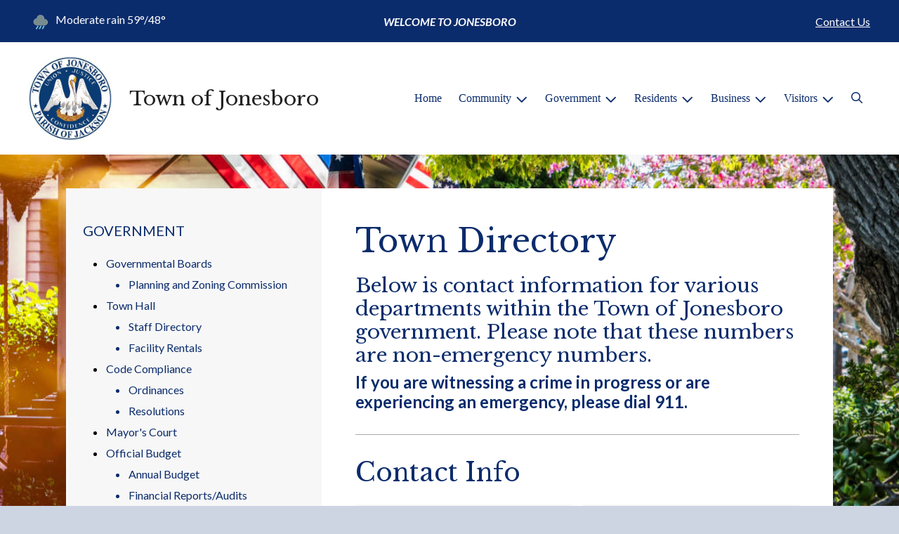

--- FILE ---
content_type: text/html; charset=UTF-8
request_url: https://jonesborola.net/town-directory
body_size: 9295
content:
<!DOCTYPE html>

<html lang="en" class=" has-sitewide-notice  show-logo  show-logo-text ">

<head>
<meta http-equiv="Content-Type" content="text/html; charset=utf-8">
<meta name="robots" content="all">
<meta name="viewport" content="width=device-width, initial-scale=1, shrink-to-fit=no">


    <meta name="robots" content="all">
    
<meta property="og:image" content="https://jonesborola.net/images/logos_mi/C_26_mi_26_seal_4_1352902479_6730_1352756831_6301.jpg">
<meta name="twitter:card" content="summary_large_image">
<meta name="twitter:image" content="https://jonesborola.net/images/logos_mi/C_26_mi_26_seal_4_1352902479_6730_1352756831_6301.jpg">

<link rel="canonical" href="https://jonesborola.net/town-directory">

<meta name="keywords" content="Town of Jonesboro, Jonesboro LA">
<meta name="description" content="The official website of the Town of Jonesboro, Louisiana. Find news, events and local attractions. Pay utility bills online and find government information. Learn more about Jonesboro, Louisiana.">
<meta property="og:description" content="The official website of the Town of Jonesboro, Louisiana. Find news, events and local attractions. Pay utility bills online and find government information. Learn more about Jonesboro, Louisiana.">
<title>Town Directory | Town of Jonesboro</title>
<meta property="og:title" content="Town Directory | Town of Jonesboro">
<meta property="og:site_name" content="Town of Jonesboro">


<link rel="shortcut icon" href="/images/favicon.ico">
<!--<script src="https://kit.fontawesome.com/cb6963841b.js" crossorigin="anonymous"></script>-->



    <link href="/2021_assets/themes/css/royal.css?v=1765066841" rel="stylesheet">
    
        <style>
        @media (min-width: 768px) {
            body { 
                background-image: url(/images/backgrounds/RWI_main_street_flags_1400_x_900.jpg);
                background-attachment: fixed;
                background-position:top center;
                background-size: cover;
            }
        }
        </style>
    <link rel="preconnect" href="https://fonts.gstatic.com">
<link href="https://fonts.googleapis.com/css2?family=Lato:ital,wght@0,400;0,700;1,400;1,700&family=Libre+Baskerville:ital,wght@0,400;0,700;1,400&display=swap" rel="stylesheet">
<link href="/2021_assets/themes/css/typography_librebaskerville_lato.css" rel="stylesheet">

<meta name="google-translate-customization" content="901b67349773adc7-6ebe3646a2b1f271-g72f83e31d94102b1-17">
    <link rel="stylesheet" href="https://cdn.jsdelivr.net/gh/orestbida/cookieconsent@3.1.0/dist/cookieconsent.css">
    <script src="https://cdn.jsdelivr.net/gh/orestbida/cookieconsent@3.1.0/dist/cookieconsent.umd.js"></script>
    <script>
    const CAT_NECESSARY = "necessary";
    const CAT_ANALYTICS = "analytics";
    const CAT_FUNCTIONALITY = "functionality";
    const CAT_SECURITY = "security";

    const SERVICE_ANALYTICS_STORAGE = 'analytics_storage'
    const SERVICE_FUNCTIONALITY_STORAGE = 'functionality_storage'
    const SERVICE_PERSONALIZATION_STORAGE = 'personalization_storage'
    const SERVICE_SECURITY_STORAGE = 'security_storage'

    // Define dataLayer and the gtag function.
    window.dataLayer = window.dataLayer || [];
    function gtag(){dataLayer.push(arguments);}

    // Set default consent to 'denied' (this should happen before changing any other dataLayer)
    gtag('consent', 'default', {
        [SERVICE_ANALYTICS_STORAGE]: 'denied',
        [SERVICE_FUNCTIONALITY_STORAGE]: 'denied',
        [SERVICE_PERSONALIZATION_STORAGE]: 'denied',
        [SERVICE_SECURITY_STORAGE]: 'denied',
    });
    </script><style>
    .img-responsive, .img-fluid {
        display: inline-block;
        max-width: 100%;
        height: auto;
    }
        tbody, td, tfoot, th, thead, tr {
        border-color: inherit;
        border-style: inherit;
        border-width: inherit;
    }
        .responsive-video {
        position: relative;
        height: 0;
        padding-top: 56.25%;
    }
    .responsive-video iframe {
        position: absolute;
        top: 0;
        left: 0;
        width: 100%;
        height: 100%;
    }
        .carousel-item a.slide-link {
        display: block;
        width: 100%;
        height: 100%;
        position: absolute;
        left: 0;
        top: 0;
        z-index: 10;
    }
        .folder-list a {
        text-decoration: none;
    }
    .folder-list a:hover {
        text-decoration: underline;
    }
</style>
</head>
<body class="">
<img src="https://jonesborola.net/images/logos_mi/C_26_mi_26_seal_4_1352902479_6730_1352756831_6301.jpg" alt="" aria-hidden="true" style="display: none;">



<header role="banner" id="site_header" class="navbar-light">
    <a href="#site_main" class="skip btn btn-white visually-hidden-focusable">Skip to main content</a>
    <div class="eyebrow bg-primary text-white">
        <div class="container-fluid">

            
            <div class="row d-flex justify-content-between align-items-center">
                
    <div class="col-12 col-lg-6 order-lg-2 text-center eyebrow-content eyebrow-notice">
        <p><strong><em>WELCOME TO JONESBORO</em></strong></p>
    </div>
                    <div class="col col-lg-3 order-3 text-right eyebrow-content eyebrow-contact">
                    <a href="/contact-us">Contact Us</a>
                </div>
                <div class="col col-lg-3 order-2 order-lg-1 text-left eyebrow-content eyebrow-weather">
                    <!--Today: -->
<img src="/imgD/weatherbit_icons/r02d.png" aria-hidden="true" alt="" style="width:32px;" class="mr-1" />
<span class="d-none d-md-inline"><span class="visually-hidden">Today's weather: </span>Moderate rain</span>
59&deg;/48&deg;                </div>
            </div>
        </div>
    </div>
    <div class="navbar navbar-expand-lg bg-white">
        <div class="container-fluid flex-lg-wrap">
            <div class="navbar-brand d-flex justify-content-start align-items-center">
                <a href="/home" class="brand-image mr-2 mr-sm-4"><img src="/images/logos_mi/C_26_mi_26_seal_4_1352902479_6730_1352756831_6301.jpg" alt="Town of Jonesboro - A Place to Call Home..." class="logo-header"></a><a href="/home" class="brand-text font-family-heading text-28 text-gray-900 mr-2 mr-sm-4">Town of Jonesboro</a>            </div>
            <button type="button" class="navbar-toggler collapsed" data-bs-toggle="collapse" data-bs-target="#nav_primary" aria-controls="nav_primary" aria-expanded="false" aria-label="Toggle navigation"></button>
            <nav class="collapse navbar-collapse ml-lg-auto" id="nav_primary" aria-label="Main">
                <ul class="navbar-nav ml-lg-auto">
<li class="nav-item"><a 
                        href="/" 
                        class="nav-link "
                        
                    >Home</a></li>
<li 
                       class="nav-item  dropdown "
                       
                    >

                        <a 
                            href="#" 
                            class="nav-link dropdown-toggle " 
                            id="nav_13675" 
                            role="button" 
                            data-bs-toggle="dropdown" 
                            aria-expanded="false"
                            
                        >Community</a>
<ul class="dropdown-menu" aria-labelledby="nav_13675">
<li class="nav-item"><a 
                        href="/about-us" 
                        class="nav-link "
                        
                    >About Us</a></li>
<li class="nav-item"><a 
                        href="/calendar-of-events" 
                        class="nav-link "
                        
                    >Calendar of Events</a></li>
<li class="nav-item"><a 
                        href="/library" 
                        class="nav-link "
                        
                    >Library</a></li>
<li class="nav-item"><a 
                        href="/medical-facilities" 
                        class="nav-link "
                        
                    >Medical Facilities</a></li>
<li class="nav-item"><a 
                        href="/recent-news" 
                        class="nav-link "
                        
                    >Recent News</a></li>
<li class="nav-item"><a 
                        href="/schools-and-college" 
                        class="nav-link "
                        
                    >Schools and College</a></li>
<li class="nav-item"><a 
                        href="/senior-citizen-center" 
                        class="nav-link "
                        
                    >Senior Citizen Center</a></li>
<li class="nav-item"><a 
                        href="/worship-directory" 
                        class="nav-link "
                        
                    >Worship Directory</a></li>
<li class="nav-item"><a 
                        href="/housing-authority" 
                        class="nav-link "
                        
                    >Housing Authority</a></li>

</ul>
</li>
<li 
                       class="nav-item  dropdown  active"
                        title="contains current page link" 
                    >

                        <a 
                            href="#" 
                            class="nav-link dropdown-toggle " 
                            id="nav_13751" 
                            role="button" 
                            data-bs-toggle="dropdown" 
                            aria-expanded="false"
                            
                        >Government</a>
<ul class="dropdown-menu" aria-labelledby="nav_13751">
<li 
                       class="nav-item "
                       
                    >
<a 
                            href="/governmental-boards" 
                            class="nav-link " 
                            
                        >Governmental Boards</a>
<ul class="nested-menu">
<li class="nav-item"><a 
                        href="/planning-and-zoning-commission" 
                        class="nav-link "
                        
                    >Planning and Zoning Commission</a></li>

</ul>
</li>
<li 
                       class="nav-item "
                       
                    >
<a 
                            href="/town-hall" 
                            class="nav-link " 
                            
                        >Town Hall</a>
<ul class="nested-menu">
<li class="nav-item"><a 
                        href="/staff-directory" 
                        class="nav-link "
                        
                    >Staff Directory</a></li>
<li class="nav-item"><a 
                        href="/facility-rentals" 
                        class="nav-link "
                        
                    >Facility Rentals</a></li>

</ul>
</li>
<li 
                       class="nav-item "
                       
                    >
<a 
                            href="/code-compliance" 
                            class="nav-link " 
                            
                        >Code Compliance</a>
<ul class="nested-menu">
<li class="nav-item"><a 
                        href="/ordinances" 
                        class="nav-link "
                        
                    >Ordinances</a></li>
<li class="nav-item"><a 
                        href="/resolutions" 
                        class="nav-link "
                        
                    >Resolutions</a></li>

</ul>
</li>
<li class="nav-item"><a 
                        href="/mayor-s-court" 
                        class="nav-link "
                        
                    >Mayor's Court</a></li>
<li 
                       class="nav-item "
                       
                    >
<a 
                            href="/official-budget" 
                            class="nav-link " 
                            
                        >Official Budget</a>
<ul class="nested-menu">
<li class="nav-item"><a 
                        href="/annual-budget" 
                        class="nav-link "
                        
                    >Annual Budget</a></li>
<li class="nav-item"><a 
                        href="/financial-reports-audits" 
                        class="nav-link "
                        
                    >Financial Reports/Audits</a></li>

</ul>
</li>
<li 
                       class="nav-item "
                       
                    >
<a 
                            href="/government-officials" 
                            class="nav-link " 
                            
                        >Government Officials</a>
<ul class="nested-menu">
<li class="nav-item"><a 
                        href="/mayor" 
                        class="nav-link "
                        
                    >Mayor</a></li>
<li class="nav-item"><a 
                        href="/board-of-aldermen" 
                        class="nav-link "
                        
                    >Board of Aldermen</a></li>

</ul>
</li>
<li 
                       class="nav-item "
                       
                    >
<a 
                            href="/meeting-agendas-and-minutes" 
                            class="nav-link " 
                            
                        >Meeting Agendas & Minutes</a>
<ul class="nested-menu">
<li class="nav-item"><a 
                        href="/agendas" 
                        class="nav-link "
                        
                    >Agendas</a></li>
<li class="nav-item"><a 
                        href="/minutes" 
                        class="nav-link "
                        
                    >Minutes</a></li>

</ul>
</li>
<li 
                       class="nav-item "
                       
                    >
<a 
                            href="/annual-audit" 
                            class="nav-link " 
                            
                        >Annual Audit</a>
<ul class="nested-menu">
<li class="nav-item"><a 
                        href="/audit-response-from-the-administration" 
                        class="nav-link "
                        
                    >Audit Response from the Administration</a></li>

</ul>
</li>
<li class="nav-item"><a 
                        href="/town-directory" 
                        class="nav-link  active "
                        aria-current="page"
                    >Town Directory</a></li>
<li class="nav-item"><a 
                        href="/emergency-information" 
                        class="nav-link "
                        
                    >Emergency Information</a></li>
<li class="nav-item"><a 
                        href="/surplus-property-and-vehicles" 
                        class="nav-link "
                        
                    >Surplus Property and Vehicles</a></li>
<li class="nav-item"><a 
                        href="/office-of-the-mayor" 
                        class="nav-link "
                        
                    >Office of the Mayor</a></li>

</ul>
</li>
<li 
                       class="nav-item  dropdown "
                       
                    >

                        <a 
                            href="#" 
                            class="nav-link dropdown-toggle " 
                            id="nav_13676" 
                            role="button" 
                            data-bs-toggle="dropdown" 
                            aria-expanded="false"
                            
                        >Residents</a>
<ul class="dropdown-menu" aria-labelledby="nav_13676">
<li class="nav-item"><a 
                        href="/alerts" 
                        class="nav-link "
                        
                    >Alerts</a></li>
<li class="nav-item"><a 
                        href="/payment-options" 
                        class="nav-link "
                        
                    >Payment Options</a></li>
<li class="nav-item"><a 
                        href="/building-permits-and-inspections" 
                        class="nav-link "
                        
                    >Building Permits & Inspections</a></li>
<li 
                       class="nav-item "
                       
                    >
<a 
                            href="/departments" 
                            class="nav-link " 
                            
                        >Departments</a>
<ul class="nested-menu">
<li 
                       class="nav-item "
                       
                    >
<a 
                            href="/emergency-services" 
                            class="nav-link " 
                            
                        >Emergency Services</a>
<ul class="nested-menu">
<li class="nav-item"><a 
                        href="/fire-department" 
                        class="nav-link "
                        
                    >Fire Department</a></li>
<li class="nav-item"><a 
                        href="/police-department" 
                        class="nav-link "
                        
                    >Police Department</a></li>

</ul>
</li>
<li 
                       class="nav-item "
                       
                    >
<a 
                            href="/utilities" 
                            class="nav-link " 
                            
                        >Utilities</a>
<ul class="nested-menu">
<li class="nav-item"><a 
                        href="/water-rates-and-policies" 
                        class="nav-link "
                        
                    >Water Rates & Policies</a></li>
<li class="nav-item"><a 
                        href="/water-quality-report" 
                        class="nav-link "
                        
                    >Water Quality Report</a></li>

</ul>
</li>
<li class="nav-item"><a 
                        href="/public-works" 
                        class="nav-link "
                        
                    >Public Works</a></li>
<li class="nav-item"><a 
                        href="/property-taxes" 
                        class="nav-link "
                        
                    >Property Taxes</a></li>

</ul>
</li>
<li class="nav-item"><a 
                        href="/new-resident-resource" 
                        class="nav-link "
                        
                    >New Resident Resource</a></li>
<li class="nav-item"><a 
                        href="/report-a-nuisance" 
                        class="nav-link "
                        
                    >Report a Nuisance</a></li>
<li class="nav-item"><a 
                        href="/yard-sale-permits" 
                        class="nav-link "
                        
                    >Yard Sale Permits</a></li>

</ul>
</li>
<li 
                       class="nav-item  dropdown "
                       
                    >

                        <a 
                            href="#" 
                            class="nav-link dropdown-toggle " 
                            id="nav_13702" 
                            role="button" 
                            data-bs-toggle="dropdown" 
                            aria-expanded="false"
                            
                        >Business</a>
<ul class="dropdown-menu" aria-labelledby="nav_13702">
<li class="nav-item"><a 
                        href="/business-licenses-and-permits" 
                        class="nav-link "
                        
                    >Business Licenses & Permits</a></li>
<li class="nav-item"><a 
                        href="/chamber-of-commerce" 
                        class="nav-link "
                        
                    >Chamber of Commerce</a></li>
<li class="nav-item"><a 
                        href="/forms" 
                        class="nav-link "
                        
                    >Forms</a></li>
<li class="nav-item"><a 
                        href="/planning-and-inspections" 
                        class="nav-link "
                        
                    >Planning & Inspections</a></li>
<li class="nav-item"><a 
                        href="/start-a-new-business" 
                        class="nav-link "
                        
                    >Start a New Business</a></li>

</ul>
</li>
<li 
                       class="nav-item  dropdown "
                       
                    >

                        <a 
                            href="#" 
                            class="nav-link dropdown-toggle " 
                            id="nav_13750" 
                            role="button" 
                            data-bs-toggle="dropdown" 
                            aria-expanded="false"
                            
                        >Visitors</a>
<ul class="dropdown-menu" aria-labelledby="nav_13750">
<li 
                       class="nav-item "
                       
                    >
<a 
                            href="/attractions" 
                            class="nav-link " 
                            
                        >Attractions</a>
<ul class="nested-menu">
<li class="nav-item"><a 
                        href="/jimmie-davis-tabernacle" 
                        class="nav-link "
                        
                    >Jimmie Davis Tabernacle</a></li>
<li class="nav-item"><a 
                        href="/jimmie-davis-state-park" 
                        class="nav-link "
                        
                    >Jimmie Davis State Park</a></li>

</ul>
</li>
<li class="nav-item"><a 
                        href="/the-sunshine-festival" 
                        class="nav-link "
                        
                    >The Sunshine Festival</a></li>
<li class="nav-item"><a 
                        href="/christmas-wonderland-in-the-pines" 
                        class="nav-link "
                        
                    >Christmas Wonderland in the Pines</a></li>

</ul>
</li>

    <li class="nav-item dropdown dropdown-search">
        <a 
            href="#" 
            class="nav-link dropdown-toggle dropdown-toggle-search" 
            id="nav_search" 
            role="button" 
            data-bs-toggle="dropdown" 
            aria-expanded="false"
        ><span class="visually-hidden">Search</span><span class="far fa-search" aria-hidden="true"></span></a>
        <div class="dropdown-menu dropdown-menu-search" aria-labelledby="nav_search">

            <form action="/search" role="search" class="d-flex">
                <div class="form-floating">
                    <input type="text" value="" name="search_terms" id="search_terms" class="s form-control form-control-search" placeholder="Search this website &hellip;">
                    <label for="search_terms" class="text-gray-900">Search</label>
                </div>
                <button type="submit" class="btn btn-primary btn-search"><span class="visually-hidden">Submit</span><span class="far fa-search" aria-hidden="true"></span></button>
            </form>

        </div>
    </li>

</ul>
            </nav>
        </div>
    </div>
</header>



    <div id="page_content" class="container container-with-nav my-5">
        <div class="d-flex flex-column flex-lg-row align-items-stretch">
            <main role="main" id="site_main" class="col-lg-8 order-lg-2 bg-white invisible">
    <h1>Town Directory</h1>
<!-- Content Box (10001) --><h2 class="h3">Below is contact information for various departments within the Town of Jonesboro government. Please note that these numbers are non-emergency numbers.</h2>
<h2 class="h4"><strong>If you are witnessing a crime in progress or are experiencing an emergency, please dial 911.</strong></h2><!-- Contact Information (10002) --><div class="content-section" id="contact_info">
<h2 class="mb-4">Contact Info</h2>
<div class="row row-cols-1 row-cols-sm-2 gx-3 gy-3">
<div class="col">
<div class="card h-100 bg-gray-100">
<div class="card-body">
<p>
<strong>James "Spike" Harris</strong>
<br>Mayor
<br>128 Allen Avenue<br>Jonesboro, LA 71251
<br>318-259-5025 ext. 101
<br><a href="mailto:james.harris@jonesborola.net">james.harris@jonesborola.net</a>
<br><a href="http://jonesborola.net/town-hall" target="_blank">Visit Website</a>
</p>
</div>
</div>
</div><div class="col">
<div class="card h-100 bg-gray-100">
<div class="card-body">
<p>
<strong>Catrice Hudson</strong>
<br>Town Clerk
<br>128 Allen Avenue<br>Jonesboro, LA 71251
<br>318-259-2385 ext. 104
<br><a href="mailto:catrice@jonesborola.net">catrice@jonesborola.net</a>
<br><a href="http://jonesborola.net/town-hall" target="_blank">Visit Website</a>
</p>
</div>
</div>
</div><div class="col">
<div class="card h-100 bg-gray-100">
<div class="card-body">
<p>
<strong>Aaron Blalock</strong>
<br>Fire Chief
<br>104 4th Street<br>Jonesboro, LA 71251
<br>318-259-5028
<br><a href="mailto:Aaron_JFD@jonesborola.net">Aaron_JFD@jonesborola.net</a>
<br><a href="http://jonesborola.net/fire-department" target="_blank">Visit Website</a>
</p>
</div>
</div>
</div><div class="col">
<div class="card h-100 bg-gray-100">
<div class="card-body">
<p>
<strong>Israel Smith</strong>
<br>Chief of Police
<br>100 4th Street<br>Jonesboro, LA 71251
<br>318-259-2164
<br><a href="mailto:police@jonesborola.net">police@jonesborola.net</a>
<br><a href="http://jonesborola.net/police-department" target="_blank">Visit Website</a>
</p>
</div>
</div>
</div><div class="col">
<div class="card h-100 bg-gray-100">
<div class="card-body">
<p>
<strong>Karl Johnson</strong>
<br>Public Works Director

<br>318-259-5031<br>After Hrs. 318-475-1445
<br><a href="mailto:publicworks@jonesborola.net">publicworks@jonesborola.net</a>
<br><a href="http://jonesborola.net/public-works" target="_blank">Visit Website</a>
</p>
</div>
</div>
</div><div class="col">
<div class="card h-100 bg-gray-100">
<div class="card-body">
<p>
<strong>Jasama Bryant</strong>
<br>Deputy Clerk/ Payroll
<br>128 Allen Avenue<br>Jonesboro, LA 71251
<br>318-259-2385 ext. 105
<br><a href="mailto:jasama@jonesborola.net">jasama@jonesborola.net</a>
<br><a href="http://jonesborola.net/town-hall" target="_blank">Visit Website</a>
</p>
</div>
</div>
</div><div class="col">
<div class="card h-100 bg-gray-100">
<div class="card-body">
<p>
<strong>Austin Ballott</strong>
<br>Compliance Officer
<br>128 Allen Avenue<br>Jonesboro, LA 71251
<br>318-533-5703
<br><a href="mailto:austin@jonesborola.net">austin@jonesborola.net</a>
<br><a href="http://jonesborola.net/town-hall" target="_blank">Visit Website</a>
</p>
</div>
</div>
</div><div class="col">
<div class="card h-100 bg-gray-100">
<div class="card-body">
<p>
<strong>LaToya Leonard</strong>
<br>Executive Assistant
<br>318-259-2385
<br>318-259-2385 ext. 102
<br><a href="mailto:latoya@jonesborola.net">latoya@jonesborola.net</a>
<br><a href="http://jonesborola.net/town-hall" target="_blank">Visit Website</a>
</p>
</div>
</div>
</div><div class="col">
<div class="card h-100 bg-gray-100">
<div class="card-body">
<p>
<strong>Stephanie Calahan</strong>
<br>Public Works Admin/Sanitation
<br>340 Cedar Street
<br>318-259-2385 ext.204
<br><a href="mailto:pwadmin@jonesborola.net">pwadmin@jonesborola.net</a>
<br><a href="http://jonesborola.net/town-hall" target="_blank">Visit Website</a>
</p>
</div>
</div>
</div><div class="col">
<div class="card h-100 bg-gray-100">
<div class="card-body">
<p>
<strong>Stephanie Wheeler</strong>
<br>Accounts Payable/Receivable
<br>128 Allen Avenue, Jonesboro, LA  71251
<br>318-259-2385 ext.200
<br><a href="mailto:accountspayable@jonesborola.net">accountspayable@jonesborola.net</a>
<br><a href="http://jonesborola.net/town-hall" target="_blank">Visit Website</a>
</p>
</div>
</div>
</div></div>
</div>
<!-- Images on Page (10003) -->
            </main>
    
            <aside role="complementary" id="sidebar" class="col-lg-4 order-lg-1 bg-gray-100" aria-label="section navigation and additional information">
    
            <h2 id="comp_nav_header" class="font-family-base text-20 text-uppercase font-weight-normal">
                <span class="visually-hidden">Navigation for section</span> Government
            </h2>
            <nav aria-labelledby="comp_nav_header">
    <ul class="sidebar-menu">
<li class="nav-item"><a href="/governmental-boards" >Governmental Boards</a>
<ul class="nested-menu">
<li class="nav-item"><a href="/planning-and-zoning-commission" >Planning and Zoning Commission</a>
</li>
</ul>
</li>
<li class="nav-item"><a href="/town-hall" >Town Hall</a>
<ul class="nested-menu">
<li class="nav-item"><a href="/staff-directory" >Staff Directory</a>
</li>
<li class="nav-item"><a href="/facility-rentals" >Facility Rentals</a>
</li>
</ul>
</li>
<li class="nav-item"><a href="/code-compliance" >Code Compliance</a>
<ul class="nested-menu">
<li class="nav-item"><a href="/ordinances" >Ordinances</a>
</li>
<li class="nav-item"><a href="/resolutions" >Resolutions</a>
</li>
</ul>
</li>
<li class="nav-item"><a href="/mayor-s-court" >Mayor's Court</a>
</li>
<li class="nav-item"><a href="/official-budget" >Official Budget</a>
<ul class="nested-menu">
<li class="nav-item"><a href="/annual-budget" >Annual Budget</a>
</li>
<li class="nav-item"><a href="/financial-reports-audits" >Financial Reports/Audits</a>
</li>
</ul>
</li>
<li class="nav-item"><a href="/government-officials" >Government Officials</a>
<ul class="nested-menu">
<li class="nav-item"><a href="/mayor" >Mayor</a>
</li>
<li class="nav-item"><a href="/board-of-aldermen" >Board of Aldermen</a>
</li>
</ul>
</li>
<li class="nav-item"><a href="/meeting-agendas-and-minutes" >Meeting Agendas & Minutes</a>
<ul class="nested-menu">
<li class="nav-item"><a href="/agendas" >Agendas</a>
</li>
<li class="nav-item"><a href="/minutes" >Minutes</a>
</li>
</ul>
</li>
<li class="nav-item"><a href="/annual-audit" >Annual Audit</a>
<ul class="nested-menu">
<li class="nav-item"><a href="/audit-response-from-the-administration" >Audit Response from the Administration</a>
</li>
</ul>
</li>
<li class="nav-item"><a href="/town-directory"  class="active" aria-current="page">Town Directory</a>
</li>
<li class="nav-item"><a href="/emergency-information" >Emergency Information</a>
</li>
<li class="nav-item"><a href="/surplus-property-and-vehicles" >Surplus Property and Vehicles</a>
</li>
<li class="nav-item"><a href="/office-of-the-mayor" >Office of the Mayor</a>
</li>
</ul>
</nav>


    <div id="slideshow_promos" class="carousel slide mt-5 carousel-pausible" data-bs-ride="carousel" data-bs-pause="false" data-bs-interval="5000">
        <div class="carousel-inner-promo carousel-inner">
<div class="carousel-item text-center promo active">
    <a href="http://bit.ly/JonesboroCodeRED" aria-label=" (opens in a new window)" target="_blank" rel="noopener noreferrer" class="d-block mb-3"><img class="d-block w-100" src="/images/promos_mi/mi_26_CodeRed_website_promo.png" alt=""></a>
    
</div>

<div class="carousel-item text-center promo">
    <a href="http://restore.la.gov/" aria-label=" (opens in a new window)" target="_blank" rel="noopener noreferrer" class="d-block mb-3"><img class="d-block w-100" src="/images/promos_mi/mi_26_Restore_LA_Website_Promo.png" alt=""></a>
    
</div>

<div class="carousel-item text-center promo">
    <a href="https://www.lla.la.gov/report-fraud/" aria-label="Fight Waste Fraud and Abuse (opens in a new window)" target="_blank" rel="noopener noreferrer" class="d-block mb-3"><img class="d-block w-100" src="/images/promos_mi/mi_26_fight-fraud-250x250.png" alt=""></a>
    
    <div class="carousel-item-text">
        <h2 class="text-18 font-family-base font-weight-bold mb-3">Fight Waste Fraud and Abuse</h2>
        
    </div>
    
</div>
</div><div class="carousel-indicators">
<button type="button" data-bs-target="#slideshow_promos" aria-current="true" data-bs-slide-to="0" class="active">
    <span class="visually-hidden">Slide1</span>
</button>

<button type="button" data-bs-target="#slideshow_promos"  data-bs-slide-to="1" >
    <span class="visually-hidden">Slide2</span>
</button>

<button type="button" data-bs-target="#slideshow_promos"  data-bs-slide-to="2" >
    <span class="visually-hidden">Slide3</span>
</button>
</div>
<button class="btn btn-black btn-control" data-c-play="true" >
    <i class="btn-control-icon fa-solid fa-pause"><span class="btn-control-text visually-hidden">Pause Slideshow</span></i> 
</button>
    </div>        
            </aside>
    </div>
</div>

    
<section role="region" id="section_subscribe" class="callout-subscribe my-5" aria-labelledby="section_subscribe_header">
    <div class="container">
        <div class="card">
            <div class="card-body text-center text-white">
                <h2 id="section_subscribe_header" class="text-white">Stay Informed</h2>
                <p>Subscribe to receive news and alerts via email and SMS.</p>
                <p><a href="subscribe" class="btn btn-outline-white">Subscribe</a></p>
                <p><a href="unsubscribe" class="link-white small">Unsubscribe</a></p>
            </div>
        </div>
    </div>
</section>
    <footer role="contentinfo" id="site_footer" class="">
    <div class="footer-section-1">
        <div class="container-fluid d-flex flex-column flex-md-row justify-content-between align-items-start">
            <div class="footer-column footer-muni-info text-center">
                <!-- this needs a field for a footer version of the logo - colors may need to be reversed compared to header -->
                <p><img src="/images/logos_mi/C_26_logo_reflect_1352756831_9714.pdf" alt="Town of Jonesboro - A Place to Call Home..." class="logo-footer img-fluid mx-auto d-block"></p>                <div class="google-translate">
        <div class="d-flex flex-column justify-content-center align-items-center gap-2">
            <a href="http://translate.google.com/"><img src="/images/google-translate-white.svg" alt="Translated by Google"></a>
            <select name="language" id="google_translate_languages" class="notranslate form-select form-select-sm w-auto mw-100" aria-label="Choose Language"><option value="" selected="selected">Choose Language...</option><option value="en" >English</option><option value="af" >Afrikaans</option><option value="sq" >Albanian</option><option value="am" >Amharic</option><option value="ar" >Arabic</option><option value="hy" >Armenian</option><option value="az" >Azerbaijani</option><option value="eu" >Basque</option><option value="be" >Belarusian</option><option value="bn" >Bengali</option><option value="bs" >Bosnian</option><option value="bg" >Bulgarian</option><option value="ca" >Catalan</option><option value="ceb" >Cebuano</option><option value="ny" >Chichewa</option><option value="zh-CN" >Chinese (Simplified)</option><option value="zh-TW" >Chinese (Traditional)</option><option value="co" >Corsican</option><option value="hr" >Croatian</option><option value="cs" >Czech</option><option value="da" >Danish</option><option value="nl" >Dutch</option><option value="eo" >Esperanto</option><option value="et" >Estonian</option><option value="tl" >Filipino</option><option value="fi" >Finnish</option><option value="fr" >French</option><option value="fy" >Frisian</option><option value="gl" >Galician</option><option value="ka" >Georgian</option><option value="de" >German</option><option value="el" >Greek</option><option value="gu" >Gujarati</option><option value="ht" >Haitian Creole</option><option value="ha" >Hausa</option><option value="haw" >Hawaiian</option><option value="he" >Hebrew</option><option value="hi" >Hindi</option><option value="hmn" >Hmong</option><option value="hu" >Hungarian</option><option value="is" >Icelandic</option><option value="ig" >Igbo</option><option value="id" >Indonesian</option><option value="ga" >Irish</option><option value="it" >Italian</option><option value="ja" >Japanese</option><option value="jw" >Javanese</option><option value="kn" >Kannada</option><option value="kk" >Kazakh</option><option value="km" >Khmer</option><option value="rw" >Kinyarwanda</option><option value="ko" >Korean</option><option value="ku" >Kurdish (Kurmanji)</option><option value="ky" >Kyrgyz</option><option value="lo" >Lao</option><option value="la" >Latin</option><option value="lv" >Latvian</option><option value="lt" >Lithuanian</option><option value="lb" >Luxembourgish</option><option value="mk" >Macedonian</option><option value="mg" >Malagasy</option><option value="ms" >Malay</option><option value="ml" >Malayalam</option><option value="mt" >Maltese</option><option value="mi" >Maori</option><option value="mr" >Marathi</option><option value="mn" >Mongolian</option><option value="my" >Myanmar (Burmese)</option><option value="ne" >Nepali</option><option value="no" >Norwegian</option><option value="or" >Odia (Oriya)</option><option value="ps" >Pashto</option><option value="fa" >Persian</option><option value="pl" >Polish</option><option value="pt" >Portuguese</option><option value="pa" >Punjabi</option><option value="ro" >Romanian</option><option value="ru" >Russian</option><option value="sm" >Samoan</option><option value="gd" >Scots Gaelic</option><option value="sr" >Serbian</option><option value="st" >Sesotho</option><option value="sn" >Shona</option><option value="sd" >Sindhi</option><option value="si" >Sinhala</option><option value="sk" >Slovak</option><option value="sl" >Slovenian</option><option value="so" >Somali</option><option value="es" >Spanish</option><option value="su" >Sundanese</option><option value="sw" >Swahili</option><option value="sv" >Swedish</option><option value="tg" >Tajik</option><option value="ta" >Tamil</option><option value="tt" >Tatar</option><option value="te" >Telugu</option><option value="th" >Thai</option><option value="tr" >Turkish</option><option value="tk" >Turkmen</option><option value="uk" >Ukrainian</option><option value="ur" >Urdu</option><option value="ug" >Uyghur</option><option value="uz" >Uzbek</option><option value="vi" >Vietnamese</option><option value="cy" >Welsh</option><option value="xh" >Xhosa</option><option value="yi" >Yiddish</option><option value="yo" >Yoruba</option><option value="zu" >Zulu</option></select>
            <button type="button" class="text-center btn btn-sm btn-translate border" onclick="setLanguage()">Translate</button>
        </div>
        </div>
            </div>
            <div class="footer-column footer-quick-links">
                                    <h2 class="mb-4 text-white text-20 text-base text-uppercase">Quick Links</h2>
                    <div class="footer-nav-icons">
<a href="payment-options"  class="footer-nav-item"><span class="icon far fa-credit-card mr-2" aria-hidden="true"></span>Payment Options</a>

<a href="contact-us"  class="footer-nav-item"><span class="icon far fa-hand-paper mr-2" aria-hidden="true"></span>Report a Problem</a>

<a href="subscribe"  class="footer-nav-item"><span class="icon far fa-pen mr-2" aria-hidden="true"></span>Subscribe</a>

<a href="new-resident-resource"  class="footer-nav-item"><span class="icon far fa-home mr-2" aria-hidden="true"></span>New Residents</a>
                    </div>            </div>
            <div class="footer-column footer-interest-links">
                <!--
                <h2 class="mb-4 text-white text-20 text-base text-uppercase">Sites of Interest</h2>
                <div class="footer-nav-icons">
                -->
                <h2 class="mb-4 text-white text-20 text-base text-uppercase">Sites of Interest</h2>
                    <div class="footer-nav-icons">
<a href="https://jonesborola.net/town-directory" class="footer-nav-item" target="_blank" rel="noopener noreferrer" aria-label="(opens in new window)">
    <span class="icon fa-solid fa-up-right-from-square mr-2" aria-hidden="true"></span>
    Town Directory
</a>

<a href="https://jacksonparishpolicejury.org/Default.aspx" class="footer-nav-item" target="_blank" rel="noopener noreferrer" aria-label="(opens in new window)">
    <span class="icon fa-solid fa-up-right-from-square mr-2" aria-hidden="true"></span>
    Jackson Parish Police Jury
</a>

<a href="https://www.jpsb.us/" class="footer-nav-item" target="_blank" rel="noopener noreferrer" aria-label="(opens in new window)">
    <span class="icon fa-solid fa-up-right-from-square mr-2" aria-hidden="true"></span>
    Jackson Parish School Board
</a>

<a href="https://www.jacksonparishsheriff.com/" class="footer-nav-item" target="_blank" rel="noopener noreferrer" aria-label="(opens in new window)">
    <span class="icon fa-solid fa-up-right-from-square mr-2" aria-hidden="true"></span>
    Jackson Parish Sheriff's Office
</a>

<a href="https://jacksonparishclerk.org/" class="footer-nav-item" target="_blank" rel="noopener noreferrer" aria-label="(opens in new window)">
    <span class="icon fa-solid fa-up-right-from-square mr-2" aria-hidden="true"></span>
    Jackson Parish Clerk of Court
</a>

<a href="https://www.jacksonparishlib.org" class="footer-nav-item" target="_blank" rel="noopener noreferrer" aria-label="(opens in new window)">
    <span class="icon fa-solid fa-up-right-from-square mr-2" aria-hidden="true"></span>
    Jackson Parish Library
</a>

<a href="https://jacksonparishmuseum.wordpress.com/" class="footer-nav-item" target="_blank" rel="noopener noreferrer" aria-label="(opens in new window)">
    <span class="icon fa-solid fa-up-right-from-square mr-2" aria-hidden="true"></span>
    Jackson Parish Museum
</a>

<a href="https://www.jacksonparishchamber.org/" class="footer-nav-item" target="_blank" rel="noopener noreferrer" aria-label="(opens in new window)">
    <span class="icon fa-solid fa-up-right-from-square mr-2" aria-hidden="true"></span>
    Jackson Parish Chamber of Commerce
</a>

<a href="https://www.laworks.net/SLDetails.asp?ID=57" class="footer-nav-item" target="_blank" rel="noopener noreferrer" aria-label="(opens in new window)">
    <span class="icon fa-solid fa-up-right-from-square mr-2" aria-hidden="true"></span>
    Louisiana Workforce - Jonesboro Career Center
</a>

<a href="https://www.louisianatravel.com/cities/jonesboro" class="footer-nav-item" target="_blank" rel="noopener noreferrer" aria-label="(opens in new window)">
    <span class="icon fa-solid fa-up-right-from-square mr-2" aria-hidden="true"></span>
    Travel Louisiana - Jonesboro
</a>

<a href="https://gov.louisiana.gov" class="footer-nav-item" target="_blank" rel="noopener noreferrer" aria-label="(opens in new window)">
    <span class="icon fa-solid fa-up-right-from-square mr-2" aria-hidden="true"></span>
    Office of the Governor of Louisiana
</a>

<a href="https://www.legis.la.gov/legis/home.aspx" class="footer-nav-item" target="_blank" rel="noopener noreferrer" aria-label="(opens in new window)">
    <span class="icon fa-solid fa-up-right-from-square mr-2" aria-hidden="true"></span>
    Louisiana State Legislature
</a>

<a href="https://www.unitedwaynela.org/" class="footer-nav-item" target="_blank" rel="noopener noreferrer" aria-label="(opens in new window)">
    <span class="icon fa-solid fa-up-right-from-square mr-2" aria-hidden="true"></span>
    United Way of Northeast Louisiana
</a>

<a href="https://211.org/" class="footer-nav-item" target="_blank" rel="noopener noreferrer" aria-label="(opens in new window)">
    <span class="icon fa-solid fa-up-right-from-square mr-2" aria-hidden="true"></span>
    2-1-1.org
</a>
</div>                <!--
                </div>
                -->
            </div>
            <div class="footer-column footer-contacts">
                <h2 class="mb-4 text-white text-20 text-base text-uppercase">Contacts</h2>
                <div class="footer-nav-icons">
                    <div class="footer-nav-item">
                        <span class="icon fas fa-map-marker-alt mr-2" aria-hidden="true"></span>
                        Town of Jonesboro<br>128 Allen Avenue<br>Jonesboro, LA 71251                    </div>
                    <div class="footer-nav-item">
                        <span class="icon fas fa-phone mr-2" aria-hidden="true"></span>
                        (318) 259-2385<br>Town Hall Main Line: 318-259-2385<br>Public Works: 318-259-5031<br>Public Works After Hours: 318-475-1445<br>                    </div>
                    <a href="/contact-us" class="footer-nav-item"><span class="icon fas fa-envelope mr-2" aria-hidden="true"></span>Contact Us</a>
                    <a href="https://www.facebook.com/profile.php?id=61567702139590" class="footer-nav-item"><span class="icon fab fa-facebook mr-2" aria-hidden="true"></span>Facebook</a><a href="https://youtube.com/@townofjonesboro71251?si=pvFLsPNtewy3DInt" class="footer-nav-item"><span class="icon fab fa-youtube mr-2" aria-hidden="true"></span>YouTube</a>                </div>
                <h2 class="mt-4 text-white text-20 text-base text-uppercase">Office Hours</h2>
                                <div class="footer-nav-icons">
                                    <div class="footer-nav-item">
                                        <span class="icon fas fa-clock mr-2" aria-hidden="true"></span>
                                        <p>Monday - Friday, 7:30 am to 4 pm</p>
                                    </div>
                                </div>            </div>
        </div>
    </div>
    <div class="footer-section-2">
        <div class="container-fluid d-flex flex-column flex-md-row justify-content-md-between align-items-center align-items-md-start">
            <div class="footer-legal text-center text-md-left small">
                ©2026 All rights reserved.
                <ul class="list-inline">
                    
                    <li class="list-inline-item"><a href="/terms.html">Terms of Use</a></li>
                    <li class="list-inline-item"><a href="/privacy.html">Privacy Policy</a></li>
                    <li class="list-inline-item"><a href="/accessibility.html">Accessibility</a></li>
                                    </ul>
            </div>
            <div class="footer-user text-center text-md-right small">
                Powered by <a href="https://www.municipalimpact.com/">MunicipalImpact.com</a><br>
                <a href="https://clients.municipalimpact.com/client/?e=4d6517d87ee36e3b575403932e462c86">Admin</a>
            </div>
        </div>
    </div>
</footer>


<!-- Alerts Modal -->
<div
	id="modal_alerts"
	class="modal fade"
	tabindex="-1"
	aria-labelledby="alerts_label"
	aria-hidden="true"
>
    <div class="modal-dialog modal-lg" role="document">
        <div class="modal-content modal-warning">
            <div class="modal-header justify-content-center bg-red text-white">
                <h2 id="alerts_label" class="modal-title text-white">Alerts</h2>
                <button type="button" class="btn-close" data-bs-dismiss="modal" aria-label="Close"></button>
            </div>
            <div class="modal-body">
                <div class="my-4 text-center text-32">
                    <span class="fa-stack" style="vertical-align: top;">
                      <i class="fas fa-circle fa-stack-2x text-red"></i>
                      <i class="fas fa-exclamation fa-stack-1x fa-inverse"></i>
                    </span>
                </div>
                <div class="alerts-item m-2 p-3 bg-gray-100">
    <h3>No active alerts at this time.</h3>
</div>            </div>
            <div class="modal-footer justify-content-center">
                <button type="button" class="btn btn-white border-black" data-bs-dismiss="modal">Okay, Got It!</button>
            </div>
        </div>
    </div>
</div>




<!-- SUPPORTING JS/CSS -->
<script src="https://code.jquery.com/jquery-3.7.1.js"></script>
<!-- API_key: AIzaSyDmj8wf5mmoUDTkKSfX_7fDwkzzoKXq0FM --><script src="https://maps.googleapis.com/maps/api/js?key=AIzaSyDmj8wf5mmoUDTkKSfX_7fDwkzzoKXq0FM"></script>

<!-- google analytics (UA-73222774-1): UA tags are disabled per GA4 transition -->    <script>
    var cookieConsentConfig = {
        language: {
            default: 'en',
            translations: {
                en: {
                    consentModal: {
                        title: 'This site uses cookies',
                    }
                }
            }
        },
        disablePageInteraction: true
    }
    </script>
    <script src="/js/cookie_consent.js?v=20260121"></script>
<script src="https://cdn.jsdelivr.net/npm/jquery-validation@1.19.5/dist/jquery.validate.min.js"></script>
<script src="/js/public_mi.js?date=20260121164141"></script>
<script src="/js/translate.js?v=2"></script>
<script src="/2021_assets/themes/js/vendor/bootstrap.bundle.min.js"></script>




</body>
</html>
